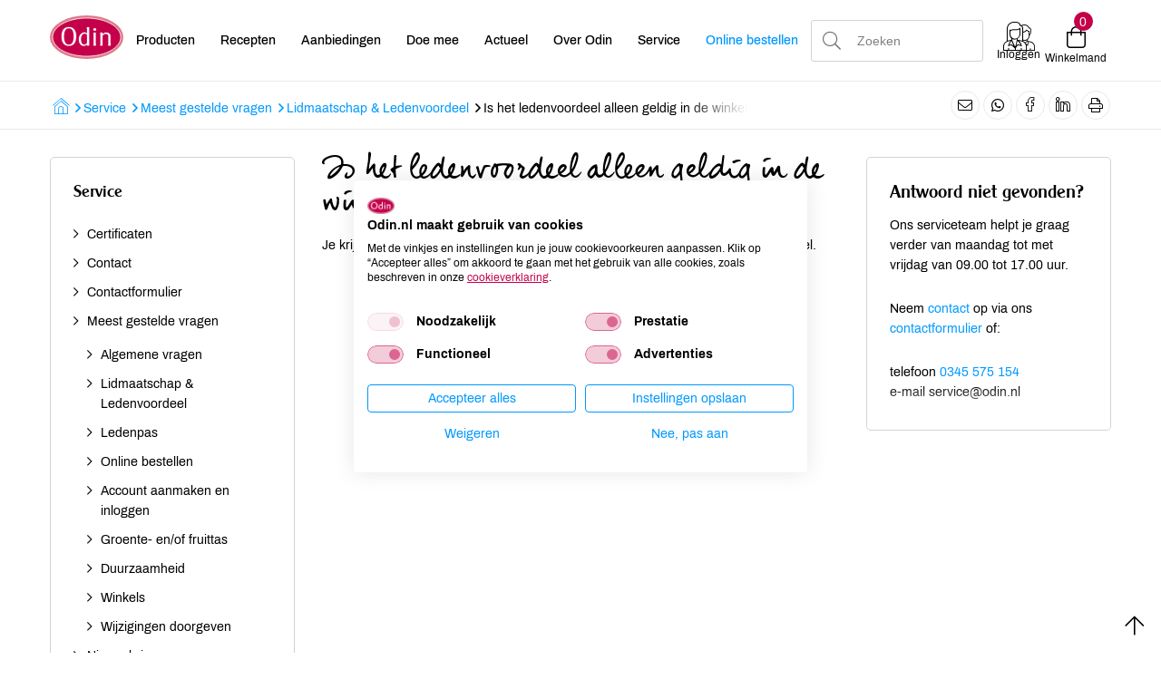

--- FILE ---
content_type: text/html; charset=UTF-8
request_url: https://www.odin.nl/service/meest-gestelde-vragen/lidmaatschap-ledenvoordeel/is-het-ledenvoordeel-alleen-geldig-in-de-winkel-waar-ik-me-heb-aangemeld/
body_size: 9606
content:
<!DOCTYPE html><html lang="nl"> <head>  <title>Is het ledenvoordeel alleen geldig in de winkel waar ik me heb aangemeld?</title> <meta name="robots" content="index, follow"><meta name="description" content="" /> <meta name="keywords" content="" /> <link rel="canonical" href="https://www.odin.nl/service/meest-gestelde-vragen/lidmaatschap-ledenvoordeel/is-het-ledenvoordeel-alleen-geldig-in-de-winkel-waar-ik-me-heb-aangemeld/" />   <meta data-developer="Webbureau Safira Geldermalsen" data-developer-contact="info@safira.nl" charset="utf-8" /> <meta name="content-language" content="NL" /> <meta name="viewport" content="width=device-width, initial-scale=1.0, minimum-scale=1.0, maximum-scale=1.0, user-scalable=no" /> <meta name="HandheldFriendly" content="true" /> <meta name="apple-mobile-web-app-capable" content="yes"> <meta name="apple-touch-fullscreen" content="yes"> <meta name="format-detection" content="telephone=no">  <meta property="og:locale"	content="nl_NL" /><meta property="og:url"	content="https://www.odin.nl/service/meest-gestelde-vragen/lidmaatschap-ledenvoordeel/is-het-ledenvoordeel-alleen-geldig-in-de-winkel-waar-ik-me-heb-aangemeld/" /><meta property="og:type"	content="article" /><meta property="og:title"	content="Is het ledenvoordeel alleen geldig in de winkel waar ik me heb aangemeld?" />  <meta name="twitter:card" content="summary" /><meta name="twitter:title" content="Is het ledenvoordeel alleen geldig in de winkel waar ik me heb aangemeld?" /><meta name="twitter:description" content="" />   <link rel="icon" type="image/x-icon" href="/site/media/images/favicon.ico" /> <link rel="shortcut icon" type="image/x-icon" href="/site/media/images/favicon.ico" /><link rel="shortcut icon" href="/site/media/images/favicon.png"><link rel="apple-touch-icon-precomposed" sizes="57x57" href="/site/media/images/apple-touch-icon-57x57.png" /><link rel="apple-touch-icon-precomposed" sizes="114x114" href="/site/media/images/apple-touch-icon-114x114.png" /><link rel="apple-touch-icon-precomposed" sizes="72x72" href="/site/media/images/apple-touch-icon-72x72.png" /><link rel="apple-touch-icon-precomposed" sizes="144x144" href="/site/media/images/apple-touch-icon-144x144.png" /><link rel="apple-touch-icon-precomposed" sizes="60x60" href="/site/media/images/apple-touch-icon-60x60.png" /><link rel="apple-touch-icon-precomposed" sizes="120x120" href="/site/media/images/apple-touch-icon-120x120.png" /><link rel="apple-touch-icon-precomposed" sizes="76x76" href="/site/media/images/apple-touch-icon-76x76.png" /><link rel="apple-touch-icon-precomposed" sizes="152x152" href="/site/media/images/apple-touch-icon-152x152.png" /><link rel="icon" type="image/png" href="/site/media/images/favicon-196x196.png" sizes="196x196" /><link rel="icon" type="image/png" href="/site/media/images/favicon-96x96.png" sizes="96x96" /><link rel="icon" type="image/png" href="/site/media/images/favicon-32x32.png" sizes="32x32" /><link rel="icon" type="image/png" href="/site/media/images/favicon-16x16.png" sizes="16x16" /><link rel="icon" type="image/png" href="/site/media/images/favicon-128.png" sizes="128x128" /><meta name="application-name" content="Odin"/><meta name="msapplication-TileColor" content="#FFFFFF" /><meta name="msapplication-TileImage" content="/site/media/images/mstile-144x144.png" /><meta name="msapplication-square70x70logo" content="/site/media/images/mstile-70x70.png" /><meta name="msapplication-square150x150logo" content="/site/media/images/mstile-150x150.png" /><meta name="msapplication-wide310x150logo" content="/site/media/images/mstile-310x150.png" /><meta name="msapplication-square310x310logo" content="/site/media/images/mstile-310x310.png" /><script nonce="zHKEbm/JlOR/j3+HMmwY" type="text/javascript">var dataLayer = [];</script>   <link href="/site/modules/site/fonts/archivo.css" rel="stylesheet"><link rel="alternate" type="application/rss+xml" title="odin.nl News feed" href="https://www.odin.nl/news.rss" /> <script nonce="zHKEbm/JlOR/j3+HMmwY">window.dataLayer = window.dataLayer || [];	window.dataLayer.push({	'userId': null	});</script><script nonce="zHKEbm/JlOR/j3+HMmwY">(function(w,d,s,l,i){w[l]=w[l]||[];w[l].push({'gtm.start':	new Date().getTime(),event:'gtm.js'});var f=d.getElementsByTagName(s)[0],	j=d.createElement(s),dl=l!='dataLayer'?'&l='+l:'';j.async=true;j.src=	'https://www.googletagmanager.com/gtm.js?id='+i+dl;f.parentNode.insertBefore(j,f);	})(window,document,'script','dataLayer','GTM-MCLBKFG');</script> <script nonce="zHKEbm/JlOR/j3+HMmwY" type="text/plain" data-cookiefirst-category="performance">(function(h,o,t,j,a,r){	h.hj=h.hj||function(){(h.hj.q=h.hj.q||[]).push(arguments)};	h._hjSettings={hjid:3346980,hjsv:6};	a=o.getElementsByTagName('head')[0];	r=o.createElement('script');r.async=1;	r.src=t+h._hjSettings.hjid+j+h._hjSettings.hjsv;	a.appendChild(r);	})(window,document,'https://static.hotjar.com/c/hotjar-','.js?sv=');</script><link rel="stylesheet" href="/site/modules/itemForm/css/itemForm.css?1755597143" /><link rel="stylesheet" href="/site/modules/user/css/user.css?1603688681" /><link rel="stylesheet" href="/frameworks/jquery/plugins/datetimepicker/jquery.datetimepicker.css?1603688680" /><link rel="stylesheet" href="/site/modules/itemEmbed/widgets/defaultEmbed/css/defaultEmbed.css?1603688681" /><link rel="stylesheet" href="/site/modules/itemShortcode/css/itemShortcode.css?1603688681" /><link rel="stylesheet" href="/site/modules/itemBreadcrumb/css/itemBreadcrumb.css?1606824742" /><link rel="stylesheet" href="/site/modules/itemMenu/widgets/MenuBottomLeft/css/MenuBottomLeft.css?1603688681" /><link rel="stylesheet" href="/site/modules/itemNaw/widgets/SocialMediaLinks/css/SocialMediaLinks.css?1603688681" /><link rel="stylesheet" href="/site/modules/itemMenu/widgets/menuShoppingCart/css/menuShoppingCart.css?1736936691" /><link rel="stylesheet" href="/site/modules/site/css/confirm-app.css?1603688681" /><link rel="stylesheet" href="/site/modules/itemCatalogus/css/itemCatalogus.css?1736936691" /><link rel="stylesheet" href="/site/modules/itemCatalogus/widgets/shoppingCart/css/shoppingCart.css?1655978048" /><link rel="stylesheet" href="/site/modules/itemCatalogus/widgets/catalogusList/css/catalogusList.css?1761641658" /><link rel="stylesheet" href="/frameworks/jquery/plugins/tooltipster/tooltipster.css?1603688680" /><link rel="stylesheet" href="/site/modules/itemSearch/css/itemSearch.css?1710238778" /><link rel="stylesheet" href="/site/modules/itemMenu/widgets/MenuBottomRight/css/MenuBottomRight.css?1603688681" /><link rel="stylesheet" href="/site/modules/site/css/normalize.css?1603688681" /><link rel="stylesheet" href="/site/modules/site/css/default.css?1695901252" /><link rel="stylesheet" href="/site/modules/site/css/print.css?1603688681" /><link rel="stylesheet" href="/frameworks/jquery/plugins/confirmbox/confirmbox.css?1603688680" /><link rel="stylesheet" href="/frameworks/fonts/fontAwesome5/css/all.min.css?1603688680" /><link rel="stylesheet" href="/frameworks/fonts/cleargothic/MyFontsWebfontsKit.css?1603688680" /><link rel="stylesheet" href="/frameworks/jquery/plugins/restrictzip/restrictzip.css?1758272411" /><link rel="stylesheet" href="/site/modules/site/css/layout.css?1765895005" /><link rel="stylesheet" href="/site/modules/site/css/grade-A.css?1603688681" /><link rel="stylesheet" href="/site/modules/site/css/grade-B.css?1736936691" /><link rel="stylesheet" href="/site/modules/site/css/grade-C.css?1695901252" /><link rel="stylesheet" href="/site/modules/site/css/grade-D.css?1736936691" /><link rel="manifest" href="/klantenportaal/assets/manifest.json"> </head> <body class="page-2237 default " data-page-id="2237"> <noscript><iframe src="https://www.googletagmanager.com/ns.html?id=GTM-MCLBKFG"height="0" width="0" style="display:none;visibility:hidden"></iframe></noscript> <noscript class="error-message"> Javascript staat uit in uw browser. Het is hierdoor mogelijk dat de website niet volledig functioneert. </noscript> <div id="devicegrade" > <div></div> </div>  <div class="scroll-div"> <i class="fal fa-arrow-up"></i> </div><div class="row nth-child-0 top-menu "><div><div class="group width-100 " ><div class="margin"><div class="padding"> <div class="article widget-default-embed width-15 desktop"> <div class="margin"> <div class="padding"> <a href="/"><svg id="Laag_2" data-name="Laag 2" xmlns="http://www.w3.org/2000/svg" viewBox="0 0 586.4 350.4"> <defs> <style> .cls-1 { fill: none; } .cls-2 { fill: #c5004b; stroke-width: 5.81px; } .cls-2, .cls-3 { stroke: #fff; stroke-miterlimit: 10; } .cls-4 { fill: #dc7b8a; } .cls-3 { fill: #fff; stroke-width: 1.46px; } </style> </defs> <g id="Laag_1-2" data-name="Laag 1"> <g> <ellipse class="cls-4" cx="293.2" cy="175.2" rx="293.2" ry="175.2"/> <path class="cls-2" d="m21.7,175.2c0-84.8,121.7-153.6,271.9-153.6s271.9,68.8,271.9,153.6-121.7,153.6-271.9,153.6S21.7,260,21.7,175.2Z"/> <g> <rect class="cls-1" x="85.5" y="95.5" width="495.5" height="190.9"/> <path class="cls-3" d="m93.1,169.5c0-24.6,5-43.4,14.9-56.3,9.9-12.9,24.4-19.4,43.4-19.4s33.6,6.5,43.6,19.4c9.9,12.9,14.9,31.7,14.9,56.3s-5,43.3-14.9,56.2c-9.9,12.8-24.4,19.3-43.6,19.3s-33.4-6.4-43.4-19.3c-9.9-12.9-14.9-31.6-14.9-56.2Zm58.3-66.4c-25.9,0-38.8,22.1-38.8,66.4s12.9,66.2,38.8,66.2,38.8-22.1,38.8-66.4c.1-44.1-12.9-66.2-38.8-66.2Z"/> <path class="cls-3" d="m296.4,145.9v-23c0-2.1-.1-4.7-.2-7.8-.1-3.7-.2-6.8-.3-9.3-.1-2.5-.2-4.6-.3-6.4l-.2-3.9h17v116c0,5.3.1,10.1.2,14.5.1,4.3.3,9,.6,14l.2,3.3h-16.6v-9.8c-4.5,4.1-8.9,7.1-13.1,9s-8.7,2.9-13.5,2.9c-5.7,0-11-1.3-15.8-3.8s-8.9-6-12.4-10.6c-3.5-4.5-6.2-9.9-8.1-16.2-1.9-6.3-2.9-13.1-2.9-20.5,0-8.1,1.1-15.6,3.4-22.5,2.3-7,5.4-13,9.3-18.1,4-5.1,8.6-9.2,14-12.1s11.2-4.4,17.3-4.4c4.2,0,8,.7,11.2,2,3.3,1.3,6.7,3.5,10.2,6.7Zm0,76.1v-65.8c-3.1-3.4-6.3-5.9-9.3-7.5-3.1-1.6-6.5-2.4-10.1-2.4-4.4,0-8.4,1.1-12,3.4s-6.7,5.4-9.2,9.4-4.5,8.9-5.9,14.6-2.2,11.9-2.2,18.5c0,13.7,2.4,24.3,7.1,31.8s11.4,11.3,20,11.3c4.4,0,8.3-1.1,11.8-3.4,3.4-2.2,6.7-5.5,9.8-9.9Z"/> <path class="cls-3" d="m346.8,113.2c0-3.6.9-6.1,2.8-7.7,1.8-1.6,5-2.4,9.3-2.4,3.1,0,5.6.9,7.3,2.7,1.7,1.8,2.6,4.2,2.6,7.4,0,6.8-3.6,10.2-10.9,10.2-7.4,0-11.1-3.4-11.1-10.2Zm1.3,130.1l.2-3.5c.3-4.6.6-9.4,1-14.1.4-4.8.6-9.5.6-14.1l.2-42.2v-5.8c0-2.1-.1-4.4-.2-6.9-.3-3.8-.5-6.9-.6-9.1-.1-2.3-.5-5-1-8.3h17.8v72.4c0,3.7,0,6.3.1,7.9s.1,3.1.1,4.6c.1,1.9.2,4.5.3,7.7.1,3.2.2,6,.3,8.5l.4,3.1h-19.2v-.2Z"/> <path class="cls-3" d="m402,243.3c.7-6.6,1.2-12.5,1.4-17.8.3-5.3.4-9.8.4-13.3v-42.9c0-3.6,0-6.9-.1-10.1s-.2-6.3-.3-9.1c-.1-1.5-.3-3-.4-4.5-.1-1.5-.3-3.6-.6-6.4h17.6v13.5c4.8-5.2,9.4-8.9,13.8-11.3,4.4-2.3,9.4-3.5,15-3.5,11.5,0,20.2,2.8,26,8.3s8.7,13.6,8.7,24.1v42.2c0,4.4.1,9.1.4,14.1.3,5.1.7,10.6,1.2,16.6h-19.3c.1-2.9.3-5.8.5-8.8s.4-5.8.6-8.5c.2-2.7.3-5.1.4-7.4.1-2.3.1-4.1.1-5.4v-43c0-8.1-1.9-13.5-5.7-16.4-1.9-1.5-4.4-2.7-7.5-3.7s-6.2-1.4-9.3-1.4c-5.2,0-9.7,1.1-13.4,3.4-3.8,2.3-7.7,6-11.8,11.4v48.8c0,4.1,0,7.6.1,10.5s.2,5.5.3,7.8c.1,1.9.2,3.8.3,5.5.1,1.8.2,4.2.5,7.4h-18.9v-.1Z"/> </g> </g> </g></svg></a> </div> </div> </div> <div class="article widget-menu-list slide-menu width-50 "><div class="margin"><div class="padding"> <button class="open-root"><i class="fal fa-bars"></i></button> <div class="slide-menu-root"> <div class="controls"> <i class="back far fa-chevron-left"></i> <div class="title"></div> <i class="close fal fa-times"></i> </div> <ul> <li class="group-1951 no-children"> <a class="menu-name " href="//odin.nl/producten/" target="" title="Producten">Producten</a></li><li class="group-1700 no-children"> <a class="menu-name " href="//odin.nl/recepten/" target="" title="Recepten">Recepten</a></li><li class="group-1699 no-children"> <a class="menu-name " href="//odin.nl/producten/aanbiedingen/" target="" title="">Aanbiedingen</a></li><li class="group-1701 has-children"> <span class="menu-name">Doe mee<i class="far fa-chevron-right"></i></span> <div class="slide-menu-child"> <div class="controls"> <i class="back far fa-chevron-left"></i> <div class="title">Doe mee</div> <i class="close fal fa-times"></i> </div> <ul> <li class="group-1869 has-children"> <span class="menu-name">Groente- en fruittas<i class="far fa-chevron-right"></i></span> <div class="slide-menu-child"> <div class="controls"> <i class="back far fa-chevron-left"></i> <div class="title">Doe mee</div> <i class="close fal fa-times"></i> </div> <span class="title"><a href="//odin.nl/doe-mee/groente-en-fruittas/">Groente- en fruittas</a></span> <ul> <li class="group-1873 no-children"> <a class="menu-name " href="//odin.nl/doe-mee/groente-en-fruittas/hoe-werkt-het/" target="" title="Hoe werkt het">Hoe werkt het</a></li><li class="group-1870 no-children"> <a class="menu-name " href="//odin.nl/doe-mee/groente-en-fruittas/inhoud/" target="" title="Inhoud">Inhoud</a></li><li class="group-1872 no-children"> <a class="menu-name " href="//odin.nl/doe-mee/groente-en-fruittas/afhaalpunten/" target="" title="Afhaalpunten">Afhaalpunten</a></li></ul> </div></li><li class="group-1864 has-children"> <span class="menu-name">Lidmaatschap en ledenvoordeel<i class="far fa-chevron-right"></i></span> <div class="slide-menu-child"> <div class="controls"> <i class="back far fa-chevron-left"></i> <div class="title">Doe mee</div> <i class="close fal fa-times"></i> </div> <span class="title"><a href="//odin.nl/doe-mee/lidmaatschap-en-ledenvoordeel/">Lidmaatschap en ledenvoordeel</a></span> <ul> <li class="group-2443 no-children"> <a class="menu-name " href="//odin.nl/doe-mee/lidmaatschap-en-ledenvoordeel/afm-infodocument-lidmaatschap-ledenvoordeel/" target="" title="AFM-infodocument lidmaatschap & ledenvoordeel">AFM-infodocument lidmaatschap &amp; ledenvoordeel</a></li><li class="group-2464 no-children"> <a class="menu-name " href="//odin.nl/doe-mee/lidmaatschap-en-ledenvoordeel/verkiezingsreglement-voor-participerende-leden-cooperatie-odin-ua/" target="" title="Verkiezingsreglement voor participerende leden Coöperatie Odin UA">Verkiezingsreglement voor participerende leden Coöperatie Odin UA</a></li></ul> </div></li><li class="group-2387 no-children"> <a class="menu-name " href="//odin.nl/doe-mee/odin-account/" target="" title="Odin account">Odin account</a></li><li class="group-1878 no-children"> <a class="menu-name " href="//odin.nl/doe-mee/online-boodschappen/" target="" title="Online boodschappen">Online boodschappen</a></li><li class="group-1867 no-children"> <a class="menu-name " href="//odin.nl/doe-mee/punten-sparen/" target="" title="Punten sparen">Punten sparen</a></li><li class="group-2385 no-children"> <a class="menu-name " href="//odin.nl/doe-mee/schenken/" target="" title="Schenken">Schenken</a></li></ul> </div></li><li class="group-1702 has-children"> <span class="menu-name">Actueel<i class="far fa-chevron-right"></i></span> <div class="slide-menu-child"> <div class="controls"> <i class="back far fa-chevron-left"></i> <div class="title">Actueel</div> <i class="close fal fa-times"></i> </div> <ul> <li class="group-1874 no-children"> <a class="menu-name " href="//odin.nl/actueel/nieuws/" target="" title="Nieuws">Nieuws</a></li><li class="group-2017 no-children"> <a class="menu-name " href="//odin.nl/actueel/activiteiten/" target="" title="Activiteiten">Activiteiten</a></li><li class="group-1886 no-children"> <a class="menu-name " href="//odin.nl/actueel/vacatures/" target="" title="Vacatures">Vacatures</a></li><li class="group-2434 no-children"> <a class="menu-name " href="//odin.nl/actueel/veiligheidswaarschuwingen/" target="" title="Veiligheidswaarschuwingen">Veiligheidswaarschuwingen</a></li><li class="group-2569 has-children"> <span class="menu-name">Publicaties<i class="far fa-chevron-right"></i></span> <div class="slide-menu-child"> <div class="controls"> <i class="back far fa-chevron-left"></i> <div class="title">Actueel</div> <i class="close fal fa-times"></i> </div> <span class="title"><a href="//odin.nl/actueel/publicaties/">Publicaties</a></span> <ul> <li class="group-2599 no-children"> <a class="menu-name " href="//odin.nl/actueel/publicaties/odin-magazine/" target="" title="Odin magazine">Odin magazine</a></li><li class="group-2571 no-children"> <a class="menu-name " href="//odin.nl/actueel/publicaties/odin-receptenboekje/" target="" title="Odin receptenboekje">Odin receptenboekje</a></li></ul> </div></li></ul> </div></li><li class="group-1703 has-children"> <span class="menu-name">Over Odin<i class="far fa-chevron-right"></i></span> <div class="slide-menu-child"> <div class="controls"> <i class="back far fa-chevron-left"></i> <div class="title">Over Odin</div> <i class="close fal fa-times"></i> </div> <ul> <li class="group-2579 no-children"> <a class="menu-name " href="//odin.nl/over-odin/werken-aan-een-betere-wereld-al-sinds-1983/" target="" title="Werken aan een betere wereld, al sinds 1983">Werken aan een betere wereld, al sinds 1983</a></li><li class="group-1876 no-children"> <a class="menu-name " href="//odin.nl/over-odin/cooperatie/" target="" title="Coöperatie">Coöperatie</a></li><li class="group-1877 no-children"> <a class="menu-name " href="//odin.nl/over-odin/winkels/" target="" title="Winkels">Winkels</a></li><li class="group-2531 no-children"> <a class="menu-name " href="//odin.nl/over-odin/foodcafe/" target="" title="Foodcafé">Foodcafé</a></li><li class="group-2521 no-children"> <a class="menu-name " href="//odin.nl/over-odin/markt/" target="" title="Markt">Markt</a></li><li class="group-1917 no-children"> <a class="menu-name " href="//odin.nl/over-odin/afhaalpunten-tassen/" target="" title="Afhaalpunten tassen">Afhaalpunten tassen</a></li><li class="group-2506 no-children"> <a class="menu-name " href="//odin.nl/over-odin/afhaalpunten-boodschappen/" target="" title="Afhaalpunten boodschappen">Afhaalpunten boodschappen</a></li><li class="group-1881 no-children"> <a class="menu-name " href="//odin.nl/over-odin/groothandel/" target="" title="Groothandel">Groothandel</a></li><li class="group-1879 no-children"> <a class="menu-name " href="//odin.nl/over-odin/imkerij/" target="" title="Imkerij">Imkerij</a></li><li class="group-1880 has-children"> <span class="menu-name">Boerderij<i class="far fa-chevron-right"></i></span> <div class="slide-menu-child"> <div class="controls"> <i class="back far fa-chevron-left"></i> <div class="title">Over Odin</div> <i class="close fal fa-times"></i> </div> <span class="title"><a href="//odin.nl/over-odin/boerderij/">Boerderij</a></span> <ul> <li class="group-2649 no-children"> <a class="menu-name " href="//odin.nl/over-odin/boerderij/het-team/" target="" title="Het team">Het team</a></li><li class="group-2647 no-children"> <a class="menu-name " href="//odin.nl/over-odin/boerderij/zaadvaste-rassen-voor-een-veerkrachtige-biologische-landbouw/" target="" title="Zaadvaste rassen voor een veerkrachtige biologische landbouw">Zaadvaste rassen voor een veerkrachtige biologische landbouw</a></li><li class="group-2461 no-children"> <a class="menu-name " href="//odin.nl/over-odin/boerderij/instandhouding-vermeerdering-en-veredeling/" target="" title="Instandhouding, vermeerdering en veredeling">Instandhouding, vermeerdering en veredeling</a></li><li class="group-2657 no-children"> <a class="menu-name " href="//odin.nl/over-odin/boerderij/projecten/" target="" title="Projecten">Projecten</a></li><li class="group-2650 no-children"> <a class="menu-name " href="//odin.nl/over-odin/boerderij/zaad-kopen/" target="" title="Zaad kopen">Zaad kopen</a></li><li class="group-2651 no-children"> <a class="menu-name " href="//odin.nl/over-odin/boerderij/preparaten/" target="" title="Preparaten">Preparaten</a></li><li class="group-2652 no-children"> <a class="menu-name " href="//odin.nl/over-odin/boerderij/verfplanten/" target="" title="Verfplanten">Verfplanten</a></li><li class="group-2653 no-children"> <a class="menu-name " href="//odin.nl/over-odin/boerderij/certificaten-en-keurmerken/" target="" title="Certificaten en keurmerken">Certificaten en keurmerken</a></li><li class="group-2654 no-children"> <a class="menu-name " href="//odin.nl/over-odin/boerderij/contact/" target="" title="Contact">Contact</a></li></ul> </div></li><li class="group-1882 no-children"> <a class="menu-name " href="//odin.nl/over-odin/duurzaam-sociaal/" target="" title="Duurzaam & sociaal">Duurzaam &amp; sociaal</a></li><li class="group-1883 no-children"> <a class="menu-name " href="//odin.nl/over-odin/geschiedenis/" target="" title="Geschiedenis">Geschiedenis</a></li></ul> </div></li><li class="group-1704 has-children"> <span class="menu-name">Service<i class="far fa-chevron-right"></i></span> <div class="slide-menu-child"> <div class="controls"> <i class="back far fa-chevron-left"></i> <div class="title">Service</div> <i class="close fal fa-times"></i> </div> <ul> <li class="group-2525 no-children"> <a class="menu-name " href="//odin.nl/service/certificaten/" target="" title="Certificaten">Certificaten</a></li><li class="group-1895 no-children"> <a class="menu-name " href="//odin.nl/service/contact/" target="" title="Contact">Contact</a></li><li class="group-2380 no-children"> <a class="menu-name " href="//odin.nl/service/contactformulier/" target="" title="Contactformulier">Contactformulier</a></li><li class="group-1896 has-children"> <span class="menu-name">Meest gestelde vragen<i class="far fa-chevron-right"></i></span> <div class="slide-menu-child"> <div class="controls"> <i class="back far fa-chevron-left"></i> <div class="title">Service</div> <i class="close fal fa-times"></i> </div> <span class="title"><a href="//odin.nl/service/meest-gestelde-vragen/">Meest gestelde vragen</a></span> <ul> <li class="group-2421 has-children"> <a class="menu-name " href="//odin.nl/service/meest-gestelde-vragen/algemene-vragen/" target="" title="Algemene vragen">Algemene vragen</a></li><li class="group-1898 has-children"> <a class="menu-name " href="//odin.nl/service/meest-gestelde-vragen/lidmaatschap-ledenvoordeel/" target="" title="Lidmaatschap & Ledenvoordeel">Lidmaatschap &amp; Ledenvoordeel</a></li><li class="group-1899 has-children"> <a class="menu-name " href="//odin.nl/service/meest-gestelde-vragen/ledenpas/" target="" title="Ledenpas">Ledenpas</a></li><li class="group-1900 has-children"> <a class="menu-name " href="//odin.nl/service/meest-gestelde-vragen/online-bestellen/" target="" title="Online bestellen">Online bestellen</a></li><li class="group-1901 has-children"> <a class="menu-name " href="//odin.nl/service/meest-gestelde-vragen/account-aanmaken-en-inloggen/" target="" title="Account aanmaken en inloggen">Account aanmaken en inloggen</a></li><li class="group-1903 has-children"> <a class="menu-name " href="//odin.nl/service/meest-gestelde-vragen/groente-en-of-fruittas/" target="" title="Groente- en/of fruittas">Groente- en/of fruittas</a></li><li class="group-1904 has-children"> <a class="menu-name " href="//odin.nl/service/meest-gestelde-vragen/duurzaamheid/" target="" title="Duurzaamheid">Duurzaamheid</a></li><li class="group-1905 has-children"> <a class="menu-name " href="//odin.nl/service/meest-gestelde-vragen/winkels/" target="" title="Winkels">Winkels</a></li><li class="group-1906 has-children"> <a class="menu-name " href="//odin.nl/service/meest-gestelde-vragen/wijzigingen-doorgeven/" target="" title="Wijzigingen doorgeven">Wijzigingen doorgeven</a></li></ul> </div></li><li class="group-1897 no-children"> <a class="menu-name " href="//odin.nl/service/nieuwsbrieven/" target="" title="Nieuwsbrieven">Nieuwsbrieven</a></li><li class="group-2375 no-children"> <a class="menu-name " href="//odin.nl/service/actievoorwaarden/" target="" title="Actievoorwaarden">Actievoorwaarden</a></li><li class="group-2376 no-children"> <a class="menu-name " href="//odin.nl/service/disclaimer/" target="" title="Disclaimer">Disclaimer</a></li><li class="group-2378 no-children"> <a class="menu-name " href="//odin.nl/service/cookies/" target="" title="Cookies">Cookies</a></li><li class="group-2377 no-children"> <a class="menu-name " href="//odin.nl/service/privacy/" target="" title="Privacy">Privacy</a></li></ul> </div></li><li class="group-2561 no-children"> <a class="menu-name blue" href="//odin.nl/doe-mee/online-boodschappen/" target="" title="">Online bestellen</a></li></ul> </div> <div class="overlay"></div> </div> </div></div><div class="article widget-default-search width-20 "><div class="margin"><div class="padding"> <div class="extended-tools before"> <ul class="mobile-search"> <li data-value="products" class="active"><i class="fal fa-apple-crate"></i> <span>Zoek door producten</span></li> <li data-value="recepts"><i class="fal fa-utensils"></i> <span>Zoek door recepten</span></li> <li data-value="other"><i class="fal fa-comment-dots"></i> <span>Algemeen zoeken</span></li> </ul> <div class="item-form"> <div class="input-wrap"> <div class="input"> <select name="search-type" data-field-type="select" required> <option value="products" class="selected" selected>Producten</option> <option value="recepts">Recepten</option> <option value="other">Overig</option> </select> </div> </div> </div> </div> <div class="search-wrap"> <div class="input-search-wrap"> <input type="text" name="q" autocomplete="off" value="" placeholder="Zoeken"> <span class="bar"></span> <div class="most-searched active"> <div class="title">Meest gezochte producten</div> <div class="results"> <div class="item" data-name="Weleda" title="Zoeken op: Weleda">Weleda</div> <div class="item" data-name="Yoghurt" title="Zoeken op: Yoghurt">Yoghurt</div> <div class="item" data-name="Brood" title="Zoeken op: Brood">Brood</div> <div class="item" data-name="Kaas" title="Zoeken op: Kaas">Kaas</div> <div class="item" data-name="Melk" title="Zoeken op: Melk">Melk</div> <div class="item" data-name="tomaten" title="Zoeken op: tomaten">tomaten</div> <div class="item" data-name="olijfolie" title="Zoeken op: olijfolie">olijfolie</div> <div class="item" data-name="kefir" title="Zoeken op: kefir">kefir</div> <div class="item" data-name="thee" title="Zoeken op: thee">thee</div> <div class="item" data-name="Rijst" title="Zoeken op: Rijst">Rijst</div> </div> </div> <div class="auto-complete-search"> <div class="title">Anderen zochten: </div> <div class="results"> </div> </div> </div> <div class="search-icon"> <i class="fa fa-search"></i> </div> </div> <div class="extended-tools after"> <button type="submit">Zoeken</button> <span class="pointer close">Sluiten</span> </div></div></div></div><div class="article width-15 menuShoppingCart-wrap "><div class="margin"><div class="padding"> <div class="profile logged-out" style="display:block;"> <a href="/klantenportaal/aanmelden" title="Inloggen" alt="Inloggen"> <i class="profile-icon"></i> <div class="name desktop-only">Inloggen</div> </a> </div> <div class="profile logged-in" style="display:none;""> <a class="profile-icon-a"> <i class="profile-icon"></i> <div class="name desktop-only">Mijn Odin</div> </a> <div class="profile-menu"> <div class="controls"> <div class="title">Odin account</div> <i class="close fal fa-times"></i> </div> <ul> <li><a href="/klantenportaal/account/saldo">Saldo</a></li> <li><a href="/klantenportaal/account/gegevens">Gegevens</a></li> <li><a href="/klantenportaal/account/lidmaatschap">Lidmaatschap &amp; ledenvoordeel</a></li> <li><a href="/klantenportaal/account/favorieten">Favoriete artikelen</a></li> <li><a href="/klantenportaal/account/favoriete-recepten">Favoriete recepten</a></li> <li><a href="/klantenportaal/account/bestelhistorie">Bestelhistorie</a></li> <li><a href="/klantenportaal/account/nieuwsbrieven">Nieuwsbrieven</a></li> <li><a id="user_logout" href="/">Uitloggen</a></li> </ul> </div> <div class="overlay"></div> </div> <div class="cart"> <div class="cart-info toggle-cart"> <div class="icon"> <span class="cart-count">0</span> <i class="fal fa-shopping-bag cart-icon" aria-hidden="true"></i> </div> <div class="name">Winkelmand</div> </div> </div> </div> </div></div><div class="clear"></div></div></div></div><div class="clear 2"></div></div></div><div class="row nth-child-1 breadcrumb "><div><div class="group width-100 " ><div class="margin"><div class="padding"><div class="article width-66 item-breadcrumb breadcrumb"><div class="margin"><div class="padding">  <div class="breadcrumb"><ol itemscope itemtype="https://schema.org/BreadcrumbList"> <li itemprop="itemListElement" itemscope itemtype="https://schema.org/ListItem"><a itemprop="item" href="https://www.odin.nl"><span itemprop="name" class="first-breadcrumb-text">Home</span><i class="menu-breadcrumb-icon"></i></a><meta itemprop="position" content="1" /></li><i class="far fa-angle-right"></i><li itemprop="itemListElement" itemscope itemtype="https://schema.org/ListItem"><a itemprop="item" href="https://odin.nl/service/"><span itemprop="name">Service</span></a> <meta itemprop="position" content="2" /></li><i class="far fa-angle-right"></i><li itemprop="itemListElement" itemscope itemtype="https://schema.org/ListItem"><a itemprop="item" href="https://odin.nl/service/meest-gestelde-vragen/"><span itemprop="name">Meest gestelde vragen</span></a> <meta itemprop="position" content="3" /></li><i class="far fa-angle-right"></i><li itemprop="itemListElement" itemscope itemtype="https://schema.org/ListItem"><a itemprop="item" href="https://odin.nl/service/meest-gestelde-vragen/lidmaatschap-ledenvoordeel/"><span itemprop="name">Lidmaatschap & Ledenvoordeel</span></a> <meta itemprop="position" content="4" /></li><i class="far fa-angle-right"></i><li itemprop="itemListElement" itemscope itemtype="https://schema.org/ListItem"><span itemprop="name">Is het ledenvoordeel alleen geldig in de winkel waar ik me heb aangemeld?</span><meta itemprop="position" content="5" /></li></ol> </div>  </div> </div></div><div class="article width-33 SocialMediaLinks-wrap "><div class="margin"><div class="padding"> <a target="_blank" href="mailto:?subject=Is het ledenvoordeel alleen geldig in de winkel waar ik me heb aangemeld?&body=https%3A%2F%2Fwww.odin.nl%2Fservice%2Fmeest-gestelde-vragen%2Flidmaatschap-ledenvoordeel%2Fis-het-ledenvoordeel-alleen-geldig-in-de-winkel-waar-ik-me-heb-aangemeld%2F" title="Delen via e-mail"><i class="fal fa-envelope"></i></a> <a target="_blank" href="https://api.whatsapp.com/send?text=https%3A%2F%2Fwww.odin.nl%2Fservice%2Fmeest-gestelde-vragen%2Flidmaatschap-ledenvoordeel%2Fis-het-ledenvoordeel-alleen-geldig-in-de-winkel-waar-ik-me-heb-aangemeld%2F" title="Delen via WhatsApp"><i class="fab fa-whatsapp"></i></a> <a target="_blank" href="https://www.facebook.com/sharer/sharer.php?u=https%3A%2F%2Fwww.odin.nl%2Fservice%2Fmeest-gestelde-vragen%2Flidmaatschap-ledenvoordeel%2Fis-het-ledenvoordeel-alleen-geldig-in-de-winkel-waar-ik-me-heb-aangemeld%2F" title="Delen op Facebook"><i class="social-media-icon facebook"></i></a> <a target="_blank" href="https://www.linkedin.com/shareArticle?mini=true&url=https%3A%2F%2Fwww.odin.nl%2Fservice%2Fmeest-gestelde-vragen%2Flidmaatschap-ledenvoordeel%2Fis-het-ledenvoordeel-alleen-geldig-in-de-winkel-waar-ik-me-heb-aangemeld%2F&title=Is het ledenvoordeel alleen geldig in de winkel waar ik me heb aangemeld?" title="Delen op LinkedIn"><i class="social-media-icon linkedin"></i></a> <button id="print-page-button" title="Deze pagina printen"><i class="fal fa-print"></i></button> <div class="clear"></div> </div> </div></div><div class="clear"></div></div></div></div><div class="clear 2"></div></div></div><div class="row nth-child-2 content"><div><div class="group width-25 service-column service-menu " ><div class="margin"><div class="padding"><div class="article widget-menu-list basic-menu width-100 sidebar "><div class="margin"><div class="padding"><h1 class="group-name">Service</h1><ul class="menu"><li class=' group-2525 level-3 child-1 no-children first-child'><a href='//www.odin.nl/service/certificaten/' title='Certificaten' ><span>Certificaten</span></a><span class='drop-down'> <i class='fa fa-caret-down'></i> </span></li><li class=' group-1895 level-3 child-2 no-children'><a href='//www.odin.nl/service/contact/' title='Contact' ><span>Contact</span></a><span class='drop-down'> <i class='fa fa-caret-down'></i> </span></li><li class=' group-2380 level-3 child-3 no-children'><a href='//www.odin.nl/service/contactformulier/' title='Contactformulier' ><span>Contactformulier</span></a><span class='drop-down'> <i class='fa fa-caret-down'></i> </span></li><li class=' currentpath group-1896 level-3 child-4 has-children'><a href='//www.odin.nl/service/meest-gestelde-vragen/' title='Meest gestelde vragen' ><span>Meest gestelde vragen</span></a><span class='drop-down'> <i class='fa fa-caret-down'></i> </span><ul class="menu"><li class=' group-2421 level-4 child-1 no-children first-child'><a href='//www.odin.nl/service/meest-gestelde-vragen/algemene-vragen/' title='Algemene vragen' ><span>Algemene vragen</span></a><span class='drop-down'> <i class='fa fa-caret-down'></i> </span></li><li class=' currentpath group-1898 level-4 child-2 no-children'><a href='//www.odin.nl/service/meest-gestelde-vragen/lidmaatschap-ledenvoordeel/' title='Lidmaatschap & Ledenvoordeel' ><span>Lidmaatschap & Ledenvoordeel</span></a><span class='drop-down'> <i class='fa fa-caret-down'></i> </span></li><li class=' group-1899 level-4 child-3 no-children'><a href='//www.odin.nl/service/meest-gestelde-vragen/ledenpas/' title='Ledenpas' ><span>Ledenpas</span></a><span class='drop-down'> <i class='fa fa-caret-down'></i> </span></li><li class=' group-1900 level-4 child-4 no-children'><a href='//www.odin.nl/service/meest-gestelde-vragen/online-bestellen/' title='Online bestellen' ><span>Online bestellen</span></a><span class='drop-down'> <i class='fa fa-caret-down'></i> </span></li><li class=' group-1901 level-4 child-5 no-children'><a href='//www.odin.nl/service/meest-gestelde-vragen/account-aanmaken-en-inloggen/' title='Account aanmaken en inloggen' ><span>Account aanmaken en inloggen</span></a><span class='drop-down'> <i class='fa fa-caret-down'></i> </span></li><li class=' group-1903 level-4 child-6 no-children'><a href='//www.odin.nl/service/meest-gestelde-vragen/groente-en-of-fruittas/' title='Groente- en/of fruittas' ><span>Groente- en/of fruittas</span></a><span class='drop-down'> <i class='fa fa-caret-down'></i> </span></li><li class=' group-1904 level-4 child-7 no-children'><a href='//www.odin.nl/service/meest-gestelde-vragen/duurzaamheid/' title='Duurzaamheid' ><span>Duurzaamheid</span></a><span class='drop-down'> <i class='fa fa-caret-down'></i> </span></li><li class=' group-1905 level-4 child-8 no-children'><a href='//www.odin.nl/service/meest-gestelde-vragen/winkels/' title='Winkels' ><span>Winkels</span></a><span class='drop-down'> <i class='fa fa-caret-down'></i> </span></li><li class=' group-1906 level-4 child-9 no-children last-child'><a href='//www.odin.nl/service/meest-gestelde-vragen/wijzigingen-doorgeven/' title='Wijzigingen doorgeven' ><span>Wijzigingen doorgeven</span></a><span class='drop-down'> <i class='fa fa-caret-down'></i> </span></li></ul></li><li class=' group-1897 level-3 child-5 no-children'><a href='//www.odin.nl/service/nieuwsbrieven/' title='Nieuwsbrieven' ><span>Nieuwsbrieven</span></a><span class='drop-down'> <i class='fa fa-caret-down'></i> </span></li><li class=' group-2375 level-3 child-6 no-children'><a href='//www.odin.nl/service/actievoorwaarden/' title='Actievoorwaarden' ><span>Actievoorwaarden</span></a><span class='drop-down'> <i class='fa fa-caret-down'></i> </span></li><li class=' group-2376 level-3 child-7 no-children'><a href='//www.odin.nl/service/disclaimer/' title='Disclaimer' ><span>Disclaimer</span></a><span class='drop-down'> <i class='fa fa-caret-down'></i> </span></li><li class=' group-2378 level-3 child-8 no-children'><a href='//www.odin.nl/service/cookies/' title='Cookies' ><span>Cookies</span></a><span class='drop-down'> <i class='fa fa-caret-down'></i> </span></li><li class=' group-2377 level-3 child-9 no-children last-child'><a href='//www.odin.nl/service/privacy/' title='Privacy' ><span>Privacy</span></a><span class='drop-down'> <i class='fa fa-caret-down'></i> </span></li></ul></div></div></div><div class="clear"></div></div></div></div><div class="group width-50 service-column " ><div class="margin"><div class="padding"><div class="article item-text width-100 "><div class="margin"><div class="padding"><h1>Is het ledenvoordeel alleen geldig in de winkel waar ik me heb aangemeld?</h1><p>Je krijgt&nbsp;in alle Odin-winkels, en op boodschappen die je online bestelt,&nbsp;ledenvoordeel.&nbsp;</p></div></div></div><div class="clear"></div></div></div></div><div class="group width-25 service-column " ><div class="margin"><div class="padding"><div class="article item-text width-100 textblock "><div class="margin"><div class="padding"><h2>Antwoord niet gevonden?</h2><p>Ons serviceteam helpt je graag verder van maandag tot met vrijdag van 09.00 tot 17.00 uur.</p><p></p><p>Neem <a href="/service/contact/">contact</a> op&nbsp;via ons <a href="/service/contactformulier/">contactformulier</a> of:</p><p></p><p>telefoon <a href="tel:+31345575154">0345 575 154</a><br>e-mail service@odin.nl<br></p><p></p></div></div></div><div class="clear"></div></div></div></div><div class="clear 2"></div></div></div><div class="row nth-child-5 footer formkey " data-page="7e266a939662f085f5e37ff6c792b127"><div><div class="group width-100 " ><div class="margin"><div class="padding"><div class="article item-text width-20 "><div class="margin"><div class="padding"><h2>Doe mee</h2><ul><li><a href="/klantenportaal/aanmelden">Account aanmaken</a></li><li><a href="/doe-mee/lidmaatschap-en-ledenvoordeel/" title="Lees meer over lidmaatschap en ledenvoordeel" alt="Lees meer over lidmaatschap en ledenvoordeel">Lidmaatschap en ledenvoordeel</a></li><li><a href="/doe-mee/groente-en-fruittas/hoe-werkt-het/" title="Lees hier meer over de groente- en fruittas">Groente- en fruittas</a></li><li><a href="https://odin.nl/doe-mee/punten-sparen/" title="Lees hier meer over het sparen van punten">Punten sparen</a></li><li><a href="/doe-mee/schenken/">Schenken</a></li><li><a href="https://www.odin.nl/doe-mee/lidmaatschap-en-ledenvoordeel/afm-infodocument-lidmaatschap-ledenvoordeel/">AFM-infodocument lidmaatschap &&nbsp;ledenvoordeel</a></li></ul></div></div></div><div class="article item-text width-20 "><div class="margin"><div class="padding"><h2>Actueel</h2><ul><li><a href="https://odin.nl/actueel/nieuws/" title="Bekijk al het nieuws" alt="Bekijk al het nieuws">Nieuws</a></li><li><a href="https://odin.nl/actueel/activiteiten/" title="Bekijk alle activiteiten">Activiteiten</a></li><li><a href="/actueel/vacatures/" title="Bekijk alle vacatures">Vacatures</a></li><li><a href="https://www.odin.nl/actueel/veiligheidswaarschuwingen/" title="Bekijk alle veiligheidswaarschuwingen">Veiligheidswaarschuwingen</a></li></ul></div></div></div><div class="article item-text width-20 "><div class="margin"><div class="padding"><h2>Over Odin</h2><ul><li><a href="/over-odin/cooperatie/" title="Bekijk hier waar Odin om draait" alt="Bekijk hier waar Odin om draait">Coöperatie</a></li><li><a href="/over-odin/winkels/" title="Bekijk hier onze winkels">Winkels</a></li><li><a href="https://www.odin.nl/over-odin/afhaalpunten-tassen/" title="Bekijk hier onze afhaalpunten">Afhaalpunten</a></li><li><a href="http://odin.nl/producten/" title="Bekijk hier al onze producten">Bezorgdienst</a></li><li><a href="/over-odin/groothandel/" title="Lees hier meer over onze groothandel">Groothandel</a></li><li><a href="https://odin.nl/over-odin/imkerij/" title="Lees hier meer over onze imkerijen" alt="Lees hier meer over onze imkerijen">Imkerij</a></li><li><a href="https://odin.nl/over-odin/boerderij/" title="Lees hier meer over onze boerderij">Boerderij</a></li><li><a href="https://odin.nl/over-odin/duurzaam-sociaal/" title="Lees hier meer over duurzaam en sociaal">Duurzaam & sociaal</a></li><li><a href="https://odin.nl/over-odin/geschiedenis/" title="Lees hier over de geschiedenis van Odin">Geschiedenis</a></li></ul></div></div></div><div class="article item-text width-20 "><div class="margin"><div class="padding"><h2>Service</h2><ul><li><a href="/service/contact/" title="Hier kunt u vragen stellen" alt="Hier kunt u vragen stellen">Contact</a></li><li><a href="/service/contactformulier/">Contactformulier</a></li><li><a href="/service/meest-gestelde-vragen/" title="Hier vind u de meestgestelde vragen en het antwoord erop">Meestgestelde vragen</a></li><li><a href="/service/nieuwsbrieven/">Nieuwsbrieven</a></li><li><a href="/service/algemene-voorwaarden/">Algemene voorwaarden</a></li><li><a href="/service/actievoorwaarden/">Actievoorwaarden</a></li><li><a href="https://odin.nl/service/privacy/" title="Lees hier onze privacy verklaring">Privacy</a></li><li><a href="https://odin.nl/service/disclaimer/" title="Lees hier onze disclaimer">Disclaimer</a></li><li><a href="/service/cookies/">Cookies</a></li></ul></div></div></div><div class="article item-text width-20 "><div class="margin"><div class="padding"><h2>Algemeen</h2><ul><li><a href="/">Home</a></li><li><a href="/producten/">Producten</a></li><li><a href="/producten/aanbiedingen/">Aanbiedingen</a></li><li><a href="/recepten/">Recepten</a></li><li><a href="/klantenportaal/aanmelden">Account<br></a></li><li><div class="SocialMediaFollow-wrap"><a href="https://nl.pinterest.com/OdinFoodcoop" target="_blank" title="Volg ons op Pinterest" alt="Volg ons op Pinterest"><em class="fab fa-pinterest"></em></a><a href="https://www.linkedin.com/company/odin-foodcoop/" target="_blank" title="Volg ons op LinkedIn"><em class="fab fa-linkedin-in"></em> </a><a href="https://www.instagram.com/odinfoodcoop/" target="_blank" title="Volg ons op Instagram"><em class="fab fa-instagram"></em> </a><a href="https://www.youtube.com/channel/UCLN7VBL7gw5VDnLjGhzIPFQ/featured" target="_blank" title="Volg ons op Youtube" alt="Volg ons op Youtube"><em class="fab fa-youtube"></em> </a><a href="https://bsky.app/profile/odinfoodcoop.bsky.social" class="bluesky-icon" target="_blank" title="Volg ons op Bluesky" alt="Volg ons op Bluesky" aria-label="Volg ons op Bluesky"> <img src="/site/media/images/bluesky.svg" alt="Volg ons op Bluesky" title="Volg ons op Bluesky" style="width:1em;height:1em;vertical-align:middle;" data-image="utzl69us7620"></a></div></li></ul><p></p></div></div></div><div class="clear"></div></div></div></div><div class="clear 2"></div></div></div><div class="row nth-child-6 phone-portrait-menu "><div><div class="group width-100 " ><div class="margin"><div class="padding"><div class="article width-60 MenuBottomLeft-wrap "><div class="margin"><div class="padding"> <a href="/" class=""> <i class="fal fa-home-lg-alt icon"></i> <div class="name">Home</div> </a> <a href="/recepten/" class=""> <i class="fal fa-utensils icon"></i> <div class="name">Recepten</div> </a> <a href="/producten/" class=""> <i class="fal fa-apple-crate icon"></i> <div class="name">Producten </div> </a> <div class="clear"></div> </div> </div></div><div class="article width-20 menuShoppingCart-wrap "><div class="margin"><div class="padding"> <div class="profile logged-out" style="display:block;"> <a href="/klantenportaal/aanmelden" title="Inloggen" alt="Inloggen"> <i class="profile-icon"></i> <div class="name desktop-only">Inloggen</div> </a> </div> <div class="profile logged-in" style="display:none;""> <a class="profile-icon-a"> <i class="profile-icon"></i> <div class="name desktop-only">Mijn Odin</div> </a> <div class="profile-menu"> <div class="controls"> <div class="title">Odin account</div> <i class="close fal fa-times"></i> </div> <ul> <li><a href="/klantenportaal/account/saldo">Saldo</a></li> <li><a href="/klantenportaal/account/gegevens">Gegevens</a></li> <li><a href="/klantenportaal/account/lidmaatschap">Lidmaatschap &amp; ledenvoordeel</a></li> <li><a href="/klantenportaal/account/favorieten">Favoriete artikelen</a></li> <li><a href="/klantenportaal/account/favoriete-recepten">Favoriete recepten</a></li> <li><a href="/klantenportaal/account/bestelhistorie">Bestelhistorie</a></li> <li><a href="/klantenportaal/account/nieuwsbrieven">Nieuwsbrieven</a></li> <li><a id="user_logout" href="/">Uitloggen</a></li> </ul> </div> <div class="overlay"></div> </div> <div class="cart"> <div class="cart-info toggle-cart"> <div class="icon"> <span class="cart-count">0</span> <i class="fal fa-shopping-bag cart-icon" aria-hidden="true"></i> </div> <div class="name">Winkelmand</div> </div> </div> </div> </div></div><div class="article width-20 MenuBottomRight-wrap "><div class="margin"><div class="padding"> <button> <i class="fal fa-ellipsis-h icon"></i> <div class="name"> Meer </div> </button> <div class="more-menu"> <div class="controls"> <div class="title">Meer</div> <i class="fal fa-times close"></i> </div> <ul> <li class=""> <a href="//www.odin.nl/meer/contact/">Contact</a> </li><li class=""> <a href="//www.odin.nl/meer/contactformulier/">Contactformulier</a> </li><li class=""> <a href="//www.odin.nl/meer/nieuwsbrieven/">Nieuwsbrieven</a> </li><li class=""> <a href="//www.odin.nl/meer/odin-winkels/">Odin winkels</a> </li><li class=""> <a href="//www.odin.nl/meer/doe-mee/">Doe mee</a> </li><li class=""> <a href="//www.odin.nl/meer/onze-idealen/">Onze idealen</a> </li><li class=""> <a href="//www.odin.nl/meer/zo-werkt-ledenvoordeel/">Zo werkt ledenvoordeel</a> </li><li class=""> <a href="//www.odin.nl/meer/meest-gestelde-vragen/">Meest gestelde vragen</a> </li> </ul> <div class="socialMediaShare"> <div class="title">Delen</div> <div class="widget"><div class="article SocialMediaLinks-wrap "><div class="margin"><div class="padding"> <a target="_blank" href="mailto:?subject=Is het ledenvoordeel alleen geldig in de winkel waar ik me heb aangemeld?&body=https%3A%2F%2Fwww.odin.nl%2Fservice%2Fmeest-gestelde-vragen%2Flidmaatschap-ledenvoordeel%2Fis-het-ledenvoordeel-alleen-geldig-in-de-winkel-waar-ik-me-heb-aangemeld%2F" title="Delen via e-mail"><i class="fal fa-envelope"></i></a> <a target="_blank" href="https://api.whatsapp.com/send?text=https%3A%2F%2Fwww.odin.nl%2Fservice%2Fmeest-gestelde-vragen%2Flidmaatschap-ledenvoordeel%2Fis-het-ledenvoordeel-alleen-geldig-in-de-winkel-waar-ik-me-heb-aangemeld%2F" title="Delen via WhatsApp"><i class="fab fa-whatsapp"></i></a> <a target="_blank" href="https://www.facebook.com/sharer/sharer.php?u=https%3A%2F%2Fwww.odin.nl%2Fservice%2Fmeest-gestelde-vragen%2Flidmaatschap-ledenvoordeel%2Fis-het-ledenvoordeel-alleen-geldig-in-de-winkel-waar-ik-me-heb-aangemeld%2F" title="Delen op Facebook"><i class="social-media-icon facebook"></i></a> <a target="_blank" href="https://www.linkedin.com/shareArticle?mini=true&url=https%3A%2F%2Fwww.odin.nl%2Fservice%2Fmeest-gestelde-vragen%2Flidmaatschap-ledenvoordeel%2Fis-het-ledenvoordeel-alleen-geldig-in-de-winkel-waar-ik-me-heb-aangemeld%2F&title=Is het ledenvoordeel alleen geldig in de winkel waar ik me heb aangemeld?" title="Delen op LinkedIn"><i class="social-media-icon linkedin"></i></a> <button id="print-page-button" title="Deze pagina printen"><i class="fal fa-print"></i></button> <div class="clear"></div> </div> </div></div></div> </div> <div class="SocialMediaFollow-wrap"> <div class="title">Volgen</div> <div class="widget"> <a href="https://www.facebook.com/Odinfoodcoop/" target="_blank" title="Volg ons op Facebook" alt="Volg ons op Facebook"><i class="fab fa-facebook-f"></i></a> <a href="https://twitter.com/odinfoodcoop" target="_blank" title="Volg ons op Twitter"><i class="fab fa-twitter"></i></a> <a href="https://www.linkedin.com/company/odin-foodcoop/" target="_blank" title="Volg ons op LinkedIn"><i class="fab fa-linkedin-in"></i></a> <a href="https://www.instagram.com/odinfoodcoop/" target="_blank" title="Volg ons op Instagram"><i class="fab fa-instagram"></i></a> </div> </div> </div> <div class="overlay"></div> <div class="clear"></div> </div> </div></div><div class="clear"></div></div></div></div><div class="clear 2"></div></div></div> <div class="clear"></div><div id="cart-sidebar"><div class="top"> <div class="close"> <i class="fal fa-times"></i> </div> <div class="title">Winkelmand</div> </div><div class="messages"> <div class="error"></div> <div class="success"></div></div><div class="items"> <div class="no-items"> <i class="fal fa-shopping-bag" aria-hidden="true"></i> <p>Je winkelmand is leeg.</p> </div> </div><div class="button"> <a class="disabled" href="https://www.odin.nl/klantenportaal/aanmelden?redirectURL=%2Fafronden" title="Bestellen">Bestellen</a></div><script nonce="zHKEbm/JlOR/j3+HMmwY"> items = []; </script></div><div id="cart-overlay"></div> <script nonce="zHKEbm/JlOR/j3+HMmwY" src="/frameworks/jquery/jquery-3.6.0.min.js?1643113248" type="text/javascript"></script><script nonce="zHKEbm/JlOR/j3+HMmwY" src="/frameworks/jquery/plugins/tooltipster/jquery.tooltipster.js?1603688680" type="text/javascript"></script><script nonce="zHKEbm/JlOR/j3+HMmwY" src="/libraries/js/jquery.cookie.js?1603688681" type="text/javascript"></script><script nonce="zHKEbm/JlOR/j3+HMmwY" src="/site/modules/language/js/languages.js?1769777632" type="text/javascript"></script><script nonce="zHKEbm/JlOR/j3+HMmwY" src="/site/modules/language/js/language.js?1603688681" type="text/javascript"></script><script nonce="zHKEbm/JlOR/j3+HMmwY" src="/frameworks/jquery/plugins/confirmbox/jquery.confirmbox.js?1603688680" type="text/javascript"></script><script nonce="zHKEbm/JlOR/j3+HMmwY" src="/frameworks/jquery/plugins/restrictzip/restrictzip.js?1729078397" type="text/javascript"></script><script nonce="zHKEbm/JlOR/j3+HMmwY" src="/libraries/js/controller.js?1706024724" type="text/javascript"></script><script nonce="zHKEbm/JlOR/j3+HMmwY" src="/site/modules/site/js/responsiveFramework.js?1603688681" type="text/javascript"></script><script nonce="zHKEbm/JlOR/j3+HMmwY" src="/site/modules/site/js/default.js?1755597143" type="text/javascript"></script><script nonce="zHKEbm/JlOR/j3+HMmwY" src="/site/modules/user/js/init.js?1603688681" type="text/javascript"></script><script nonce="zHKEbm/JlOR/j3+HMmwY" src="/site/modules/itemForm/js/itemForm.js?1758272411" type="text/javascript"></script><script nonce="zHKEbm/JlOR/j3+HMmwY" src="/frameworks/jquery/plugins/datetimepicker/jquery.datetimepicker.js?1643712229" type="text/javascript"></script><script nonce="zHKEbm/JlOR/j3+HMmwY" src="/site/modules/itemShortcode/js/itemShortcode.js?1603688681" type="text/javascript"></script><script nonce="zHKEbm/JlOR/j3+HMmwY" src="/frameworks/jquery/plugins/jsbarcode/JsBarcode.all.min.js?1603688680" type="text/javascript"></script><script nonce="zHKEbm/JlOR/j3+HMmwY" src="/site/modules/itemMenu/widgets/menuShoppingCart/js/menuShoppingCart.js?1698838086" type="text/javascript"></script><script nonce="zHKEbm/JlOR/j3+HMmwY" src="/site/modules/itemCatalogus/js/itemCatalogus.js?1712743372" type="text/javascript"></script><script nonce="zHKEbm/JlOR/j3+HMmwY" src="/site/modules/itemCatalogus/widgets/shoppingCart/js/shoppingCart.js?1736936691" type="text/javascript"></script><script nonce="zHKEbm/JlOR/j3+HMmwY" src="/site/modules/itemLogin/widgets/defaultLogin/js/defaultLogin.js?1603688681" type="text/javascript"></script><script nonce="zHKEbm/JlOR/j3+HMmwY" src="/site/modules/itemSearch/js/itemSearch.js?1744195376" type="text/javascript"></script> <div class="confirm-modal internet-explorer"><div id="modal-background"></div><div id="modal-body"><div id="modal-content" class="white-block"><div id="content-wrapper"><b>Deze browser wordt niet ondersteund.</b> <br /><br />Je gebruikt de verouderde browserversie Internet Explorer, deze applicatie ondersteunt deze browserversie niet. Gebruik a.u.b. een recente versie van Edge, Chrome of Firefox.</div><i class="far fa-times close-ie-message"></i><div class="clear"></div></div></div></div><script nonce="zHKEbm/JlOR/j3+HMmwY">if ('serviceWorker' in navigator) {	navigator.serviceWorker.register('/service-worker.js').then(function (reg) {}).catch(function (err) {});	}</script> </body></html>

--- FILE ---
content_type: application/javascript
request_url: https://www.odin.nl/site/modules/site/js/responsiveFramework.js?1603688681
body_size: 3208
content:
/**
 * jQuery Responsive Framework
 *
 * This jQuery framework was inspired to easily adapt responsiveness to most websites.
 *
 * @name responsiveFramework.js
 * @author Mark de Mol
 * @version 0.1
 * @date July 22, 2014
 * @category jQuery Framework
 * @copyright (c) 2014 Mark de Mol
 * @license 
 */

	(function($) {

		jQuery.responsive = function(options) {

				/* holds the instance of this plugin */
				var _instance = this;
				
				/* holds the logs */
				var _logString;
			
				var _tmp = [];

				/* config keys used for this plugin */
				var defaults = {
					debug				: true,
					gradeDiv			: "#devicegrade", //should be the same as in the css-file.
					onResize			: null,
					onScroll			: null,
					onScrollEnd			: null
				}
	
				var options = $.extend({}, defaults, options);

				/***********************************************
				*                                  
				* PUBLIC METHODS
				*
				***********************************************/
				var init = function() {
					
					$.data(document, 'responsive', options);

					if(!_exists(options.gradeDiv)) {
						_create('div', options.gradeDiv, "body");
						_create('div', '', "options.gradeDiv");
					}

					if(_tmp.length == 0) _tmp[0] = getGrade();
					
					$(window).scroll(onScroll);
					$(window).scroll(onResize);
					$(window).scroll(doScrollEnd);
											
					$(document).off('click','.scroll-div');
					$(document).on('click','.scroll-div',toTop);
					
					$(document).off('click','.menu-list-wrap .toggle-wrap');
					$(document).on('click','.menu-list-wrap .toggle-wrap',toggleSidebar);

					$(document).off('click','.overlay.close-menu-list');
					$(document).on('click','.overlay.close-menu-list',closeSidebar);

					$(document).off('click','.menu-list-wrap .menu-list');
					$(document).on('click','.menu-list-wrap .menu-list',onSidebarScroll);

					if(options.debug) _debug();
					
					//show the arrow, grade & debugtool on load
					doScrollEnd();
					
					return this;
				}
				
				
				/*
				* Function: toggleSidebar
				*
				* Toggles the sidebar
				*/
				var toggleSidebar = function () {
					$('.menu-list-wrap').toggleClass('active');

					toggleStaticBody();
				}
				
				
				/*
				* Function: closeSidebar
				*
				* Closes the sidebar
				*/
				var closeSidebar = function () {
                    $('.menu-list-wrap').removeClass('active');
                    $('.toggle-wrap').removeClass('active');
					
                    toggleStaticBody();
                } 
				
				
				/*
				* Function: toggleScrollableTouchEvent
				*
				* Toggles wether the overlay should be scrollable or not
				*/
				var toggleStaticBody = function ( ) {
					if($('.menu-list-wrap').hasClass('active') ) {
						$('body').addClass('static');	
					} else {
						$('body').removeClass('static');
					}
				}
				
				
				/*
				* Function: onSidebarScroll
				*
				* This funtcion is triggered when you scroll
				* inside the sidebar
				*/
				var onSidebarScroll = function () {
					if( getScrollTop('.menu-list-wrap .menu-list') > 0) {
						$('.menu-list-wrap > .menu-list .icon-bar').addClass('shadow');
					} else {
						$('.menu-list-wrap > .menu-list .icon-bar').removeClass('shadow');
					}
				}
				
				
				
				/*
				* Function: getInstance
				* Returns: instance
				*
				* Returns the instance of this plugin
				*/
				var getInstance = function () {
					return _instance;	
				}


				/*
				* Function: is
				* Returns: boolean
				*
				* Returns wether the current grade is equal to 
				* the given one.
				*/
				var is = function( grade ) {
					
					if(grade === '*') return true;
					
					var returned = false;
					var parts = grade.trim().split(","); 
					
					$( parts ).each(function(index, part) {
						if (part == getGrade() ) returned = true;
					});
					
					return returned;
				}
				
				
				/*
				* Function: not
				* Returns: boolean
				*
				* Returns wether the current grade is not equal to 
				* the given one.
				*/
				var not = function( grade ) {
					var returned = true;
					var parts = grade.trim().split(","); 
				
					$( parts ).each(function(index, part) {
						if (part == getGrade() ) returned = false;
					});
					
					
					return returned;
				}
				
				
				
				
				/*
				* Function: getGrade
				* Returns: String
				*
				* Returns the current grade.
				*/
				var getGrade = function() {
					
					switch( parseInt( $(options.gradeDiv).css( 'z-index' ) ) ) {
						case 10 : return 'A';
						case 20 : return 'B'; 
						case 30 : return 'C';
						case 40 : return 'D'; 
						default : return 'PC';
					}
				}
				
				
				/*
				* Function: clear
				* Returns: nothing
				*
				* Clears the timer and unbinds the onRisize
				*/
				var clear = function () {
					clearTimeout(this._resizeTimer);
					$(window).unbind('resize.responsive', onResize);
				}
				
				
				/*
				* Function: destroy
				* Returns: nothing
				*
				* Destroys the plugin.
				*/
				var destroy = function () {
					
				}
		
				/*
				* Function: resized
				* Returns: this
				*
				* Handles the onResize-event.
				*/
				var resized = function() {
					/* recall the plugin so the device grade and the plugin is up-to-date*/
					init();
					
					return _instance;
				}
				
				
				/*
				* Function: onResize
				*
				* Handles the onResize-event.
				*/
				var onResize = function( callback ) {
					
					if(typeof callback === 'function'){
						 $(window).bind("resize", function(){
							 callback();
						 });
						 
 						callback();
					}

					/*
					* We're gonna keep track of all the grades we're been trough
					* and put them in an array, so we know what the previous grade was.
					*/
					if(getPreviousGrade() !== getGrade() ) {
						
						/*
						* Now make an exception for ipad users, because the ipad mini has
						* an bug when switching orientation from A to B. This bug doesn't 
						* recalculate the body's width, so we're gonna reset it for the browser.
						*/
						if(getPreviousGrade() === 'A' && getGrade() === 'B' && isIpad() ) {
							$("body").width("0");
							$("body").width("100%");
						}
						
						//add to the array
						_tmp.push( getGrade() );
					}

				}
				
				
				/*
				* Function: getPreviousGrade
				* Returns: grade
				*
				* Returns the previous grade.
				*/
				var getPreviousGrade = function( ) {
					return  _tmp[_tmp.length-1];
				}
				
				
				
				/*
				* Function: isIpad
				* Returns: boolean
				*
				* Returns wether the used device is an IPad
				*/
				var isIpad = function( ) {
					return navigator.userAgent.match(/iPad/i) != null;
				}
				
				
				/*
				* Function: getScrollTop
				*
				* Does an action on scroll
				*/
				var getScrollTop = function( element ) {
					if(element === 'window') return $(window).scrollTop();
					
					return $(element).scrollTop();
				}
				
				
				
				/*
				* Function: doScroll
				*
				* Does the default actions for the scroll
				*/
				var doScroll = function( ) {
					
					/*
					*  hide the buttons on scroll
					*/
					$( ".scroll-div, #devicegrade, #debug-button:not(.active)" ).stop().animate({ opacity:0 }, 50, function() { });
				}
				
				
				/*
				* Function: onScroll
				*
				* Is public available for the users so they can do actions on scroll
				*/
				var onScroll = function( callback ) {
					if(typeof callback === 'function'){
						 $(window).bind("scroll", function(){
							 callback();
						 });
					}
					
					doScroll();
				}
				
				
				/*
				* Function: doScrollEnd
				*
				* Does the default actions for the scroll ending
				*/
				var doScrollEnd = function( ) {
					clearTimeout($.data(this, 'scrollTimer'));
					$.data(this, 'scrollTimer', setTimeout(function() {
			
						/*
						*  show the buttons again
						*/
						$( ".scroll-div, #devicegrade, #debug-button" ).stop().animate({ opacity:1 }, 400, function() { });
					
					}, 250));
				}
				
				
				/*
				* Function: onScrollEnd
				*
				* Is public available for the users so they can do actions on scroll ending
				*/
				var onScrollEnd = function( callback ) {
					if(typeof callback === 'function'){
						 $(window).bind("scroll", function(){
							 clearTimeout($.data(this, 'scrollTimer'));
								$.data(this, 'scrollTimer', setTimeout(function() {
					
								 callback();
							
							}, 250));
							
						 });
					}
					
					doScrollEnd();
				}
				
				
				/*
				* Function: toTop
				*
				* Scrolls back to the top
				*/
				var toTop = function( ) {
					$("html, body").stop().animate({ scrollTop: 0 }, "slow");
					
					return false;
				}
						
				
				/*
				* Function: _log
				* Returns: this
				*
				* Writes a message to the log-string for
				* debugging purpose.
				*/
				var _log = function( message ) {
					if(this._logString ) {
						this._logString += " " +String(message) + "\n";
					}
					else  {
						this._logString = " " + String(message) + "\n";
					}
							
					return _instance;
				}
				
				
				/*
				* Function: _debug
				* Returns: this
				*
				* Outputs the debug information
				*/
				var _debug = function () {
					if (window.console && window.console.log) {
						if ( typeof(this._logString) !== 'undefined') {
							console.log( this._logString );
						}
					} else {
						alert(   ( typeof(this._logString) == 'undefined' ? "Nothing logged. Everything seems to be fine." : this._logString ) );
					}
						
					return _instance;
				}
				
				
				/*
				* Function: _exists
				* Returns: boolean
				*
				* Returns wether an element exists
				*/
				var _exists = function ( element ) {
					return $(element).length == 0 ? false : true;
				}
				
				
				/*
				* Function: _create
				* Returns: this
				*
				* Creates an element
				*/
				var _create = function (type, element, appendTo ) {
					$( appendTo ).append("<" + type + " "+(element.charAt(0) == '.' ? "class='"+element.substring(1)+"'" : "id='"+element.substring(1)+"'")+"></" + type + ">");
					
					return this;
				}
				
				/* 
				* Instance the plugin when it's called.
				*/
				init();
				
				return {
					init		: init,
					getInstance	: getInstance,
					is			: is,
					not			: not,
					onResize	: onResize,
					getGrade 	: getGrade,
					clear		: clear,
					destroy		: destroy,
					getScrollTop: getScrollTop ,
					onScroll	: onScroll,
					onScrollEnd	: onScrollEnd,
					getPreviousGrade: getPreviousGrade
				}

		}


	})(jQuery); // end of responsive plugin
